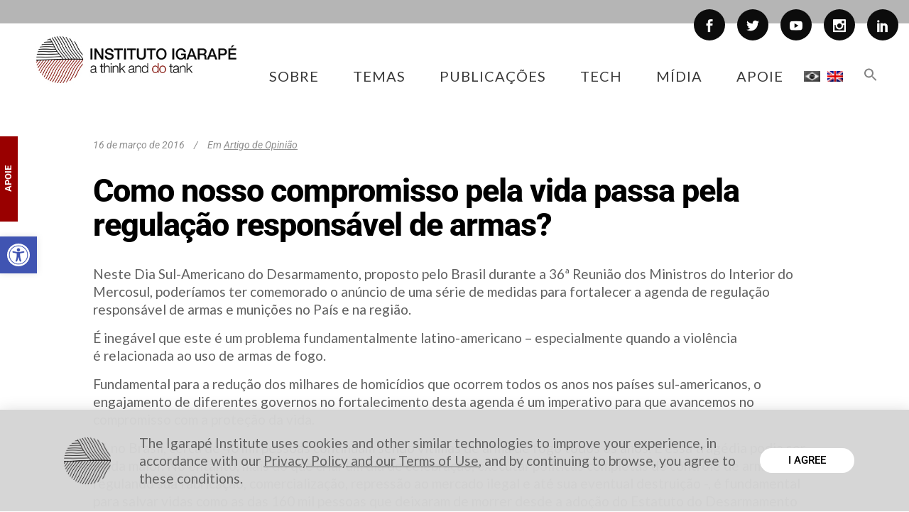

--- FILE ---
content_type: text/html; charset=utf-8
request_url: https://www.google.com/recaptcha/api2/anchor?ar=1&k=6LfQH4UUAAAAAB835-1tcC2jL3IhwXtCjybVZ3WE&co=aHR0cHM6Ly9pZ2FyYXBlLm9yZy5icjo0NDM.&hl=pt-BR&v=PoyoqOPhxBO7pBk68S4YbpHZ&size=invisible&anchor-ms=20000&execute-ms=30000&cb=awgk5fv5el1a
body_size: 48520
content:
<!DOCTYPE HTML><html dir="ltr" lang="pt-BR"><head><meta http-equiv="Content-Type" content="text/html; charset=UTF-8">
<meta http-equiv="X-UA-Compatible" content="IE=edge">
<title>reCAPTCHA</title>
<style type="text/css">
/* cyrillic-ext */
@font-face {
  font-family: 'Roboto';
  font-style: normal;
  font-weight: 400;
  font-stretch: 100%;
  src: url(//fonts.gstatic.com/s/roboto/v48/KFO7CnqEu92Fr1ME7kSn66aGLdTylUAMa3GUBHMdazTgWw.woff2) format('woff2');
  unicode-range: U+0460-052F, U+1C80-1C8A, U+20B4, U+2DE0-2DFF, U+A640-A69F, U+FE2E-FE2F;
}
/* cyrillic */
@font-face {
  font-family: 'Roboto';
  font-style: normal;
  font-weight: 400;
  font-stretch: 100%;
  src: url(//fonts.gstatic.com/s/roboto/v48/KFO7CnqEu92Fr1ME7kSn66aGLdTylUAMa3iUBHMdazTgWw.woff2) format('woff2');
  unicode-range: U+0301, U+0400-045F, U+0490-0491, U+04B0-04B1, U+2116;
}
/* greek-ext */
@font-face {
  font-family: 'Roboto';
  font-style: normal;
  font-weight: 400;
  font-stretch: 100%;
  src: url(//fonts.gstatic.com/s/roboto/v48/KFO7CnqEu92Fr1ME7kSn66aGLdTylUAMa3CUBHMdazTgWw.woff2) format('woff2');
  unicode-range: U+1F00-1FFF;
}
/* greek */
@font-face {
  font-family: 'Roboto';
  font-style: normal;
  font-weight: 400;
  font-stretch: 100%;
  src: url(//fonts.gstatic.com/s/roboto/v48/KFO7CnqEu92Fr1ME7kSn66aGLdTylUAMa3-UBHMdazTgWw.woff2) format('woff2');
  unicode-range: U+0370-0377, U+037A-037F, U+0384-038A, U+038C, U+038E-03A1, U+03A3-03FF;
}
/* math */
@font-face {
  font-family: 'Roboto';
  font-style: normal;
  font-weight: 400;
  font-stretch: 100%;
  src: url(//fonts.gstatic.com/s/roboto/v48/KFO7CnqEu92Fr1ME7kSn66aGLdTylUAMawCUBHMdazTgWw.woff2) format('woff2');
  unicode-range: U+0302-0303, U+0305, U+0307-0308, U+0310, U+0312, U+0315, U+031A, U+0326-0327, U+032C, U+032F-0330, U+0332-0333, U+0338, U+033A, U+0346, U+034D, U+0391-03A1, U+03A3-03A9, U+03B1-03C9, U+03D1, U+03D5-03D6, U+03F0-03F1, U+03F4-03F5, U+2016-2017, U+2034-2038, U+203C, U+2040, U+2043, U+2047, U+2050, U+2057, U+205F, U+2070-2071, U+2074-208E, U+2090-209C, U+20D0-20DC, U+20E1, U+20E5-20EF, U+2100-2112, U+2114-2115, U+2117-2121, U+2123-214F, U+2190, U+2192, U+2194-21AE, U+21B0-21E5, U+21F1-21F2, U+21F4-2211, U+2213-2214, U+2216-22FF, U+2308-230B, U+2310, U+2319, U+231C-2321, U+2336-237A, U+237C, U+2395, U+239B-23B7, U+23D0, U+23DC-23E1, U+2474-2475, U+25AF, U+25B3, U+25B7, U+25BD, U+25C1, U+25CA, U+25CC, U+25FB, U+266D-266F, U+27C0-27FF, U+2900-2AFF, U+2B0E-2B11, U+2B30-2B4C, U+2BFE, U+3030, U+FF5B, U+FF5D, U+1D400-1D7FF, U+1EE00-1EEFF;
}
/* symbols */
@font-face {
  font-family: 'Roboto';
  font-style: normal;
  font-weight: 400;
  font-stretch: 100%;
  src: url(//fonts.gstatic.com/s/roboto/v48/KFO7CnqEu92Fr1ME7kSn66aGLdTylUAMaxKUBHMdazTgWw.woff2) format('woff2');
  unicode-range: U+0001-000C, U+000E-001F, U+007F-009F, U+20DD-20E0, U+20E2-20E4, U+2150-218F, U+2190, U+2192, U+2194-2199, U+21AF, U+21E6-21F0, U+21F3, U+2218-2219, U+2299, U+22C4-22C6, U+2300-243F, U+2440-244A, U+2460-24FF, U+25A0-27BF, U+2800-28FF, U+2921-2922, U+2981, U+29BF, U+29EB, U+2B00-2BFF, U+4DC0-4DFF, U+FFF9-FFFB, U+10140-1018E, U+10190-1019C, U+101A0, U+101D0-101FD, U+102E0-102FB, U+10E60-10E7E, U+1D2C0-1D2D3, U+1D2E0-1D37F, U+1F000-1F0FF, U+1F100-1F1AD, U+1F1E6-1F1FF, U+1F30D-1F30F, U+1F315, U+1F31C, U+1F31E, U+1F320-1F32C, U+1F336, U+1F378, U+1F37D, U+1F382, U+1F393-1F39F, U+1F3A7-1F3A8, U+1F3AC-1F3AF, U+1F3C2, U+1F3C4-1F3C6, U+1F3CA-1F3CE, U+1F3D4-1F3E0, U+1F3ED, U+1F3F1-1F3F3, U+1F3F5-1F3F7, U+1F408, U+1F415, U+1F41F, U+1F426, U+1F43F, U+1F441-1F442, U+1F444, U+1F446-1F449, U+1F44C-1F44E, U+1F453, U+1F46A, U+1F47D, U+1F4A3, U+1F4B0, U+1F4B3, U+1F4B9, U+1F4BB, U+1F4BF, U+1F4C8-1F4CB, U+1F4D6, U+1F4DA, U+1F4DF, U+1F4E3-1F4E6, U+1F4EA-1F4ED, U+1F4F7, U+1F4F9-1F4FB, U+1F4FD-1F4FE, U+1F503, U+1F507-1F50B, U+1F50D, U+1F512-1F513, U+1F53E-1F54A, U+1F54F-1F5FA, U+1F610, U+1F650-1F67F, U+1F687, U+1F68D, U+1F691, U+1F694, U+1F698, U+1F6AD, U+1F6B2, U+1F6B9-1F6BA, U+1F6BC, U+1F6C6-1F6CF, U+1F6D3-1F6D7, U+1F6E0-1F6EA, U+1F6F0-1F6F3, U+1F6F7-1F6FC, U+1F700-1F7FF, U+1F800-1F80B, U+1F810-1F847, U+1F850-1F859, U+1F860-1F887, U+1F890-1F8AD, U+1F8B0-1F8BB, U+1F8C0-1F8C1, U+1F900-1F90B, U+1F93B, U+1F946, U+1F984, U+1F996, U+1F9E9, U+1FA00-1FA6F, U+1FA70-1FA7C, U+1FA80-1FA89, U+1FA8F-1FAC6, U+1FACE-1FADC, U+1FADF-1FAE9, U+1FAF0-1FAF8, U+1FB00-1FBFF;
}
/* vietnamese */
@font-face {
  font-family: 'Roboto';
  font-style: normal;
  font-weight: 400;
  font-stretch: 100%;
  src: url(//fonts.gstatic.com/s/roboto/v48/KFO7CnqEu92Fr1ME7kSn66aGLdTylUAMa3OUBHMdazTgWw.woff2) format('woff2');
  unicode-range: U+0102-0103, U+0110-0111, U+0128-0129, U+0168-0169, U+01A0-01A1, U+01AF-01B0, U+0300-0301, U+0303-0304, U+0308-0309, U+0323, U+0329, U+1EA0-1EF9, U+20AB;
}
/* latin-ext */
@font-face {
  font-family: 'Roboto';
  font-style: normal;
  font-weight: 400;
  font-stretch: 100%;
  src: url(//fonts.gstatic.com/s/roboto/v48/KFO7CnqEu92Fr1ME7kSn66aGLdTylUAMa3KUBHMdazTgWw.woff2) format('woff2');
  unicode-range: U+0100-02BA, U+02BD-02C5, U+02C7-02CC, U+02CE-02D7, U+02DD-02FF, U+0304, U+0308, U+0329, U+1D00-1DBF, U+1E00-1E9F, U+1EF2-1EFF, U+2020, U+20A0-20AB, U+20AD-20C0, U+2113, U+2C60-2C7F, U+A720-A7FF;
}
/* latin */
@font-face {
  font-family: 'Roboto';
  font-style: normal;
  font-weight: 400;
  font-stretch: 100%;
  src: url(//fonts.gstatic.com/s/roboto/v48/KFO7CnqEu92Fr1ME7kSn66aGLdTylUAMa3yUBHMdazQ.woff2) format('woff2');
  unicode-range: U+0000-00FF, U+0131, U+0152-0153, U+02BB-02BC, U+02C6, U+02DA, U+02DC, U+0304, U+0308, U+0329, U+2000-206F, U+20AC, U+2122, U+2191, U+2193, U+2212, U+2215, U+FEFF, U+FFFD;
}
/* cyrillic-ext */
@font-face {
  font-family: 'Roboto';
  font-style: normal;
  font-weight: 500;
  font-stretch: 100%;
  src: url(//fonts.gstatic.com/s/roboto/v48/KFO7CnqEu92Fr1ME7kSn66aGLdTylUAMa3GUBHMdazTgWw.woff2) format('woff2');
  unicode-range: U+0460-052F, U+1C80-1C8A, U+20B4, U+2DE0-2DFF, U+A640-A69F, U+FE2E-FE2F;
}
/* cyrillic */
@font-face {
  font-family: 'Roboto';
  font-style: normal;
  font-weight: 500;
  font-stretch: 100%;
  src: url(//fonts.gstatic.com/s/roboto/v48/KFO7CnqEu92Fr1ME7kSn66aGLdTylUAMa3iUBHMdazTgWw.woff2) format('woff2');
  unicode-range: U+0301, U+0400-045F, U+0490-0491, U+04B0-04B1, U+2116;
}
/* greek-ext */
@font-face {
  font-family: 'Roboto';
  font-style: normal;
  font-weight: 500;
  font-stretch: 100%;
  src: url(//fonts.gstatic.com/s/roboto/v48/KFO7CnqEu92Fr1ME7kSn66aGLdTylUAMa3CUBHMdazTgWw.woff2) format('woff2');
  unicode-range: U+1F00-1FFF;
}
/* greek */
@font-face {
  font-family: 'Roboto';
  font-style: normal;
  font-weight: 500;
  font-stretch: 100%;
  src: url(//fonts.gstatic.com/s/roboto/v48/KFO7CnqEu92Fr1ME7kSn66aGLdTylUAMa3-UBHMdazTgWw.woff2) format('woff2');
  unicode-range: U+0370-0377, U+037A-037F, U+0384-038A, U+038C, U+038E-03A1, U+03A3-03FF;
}
/* math */
@font-face {
  font-family: 'Roboto';
  font-style: normal;
  font-weight: 500;
  font-stretch: 100%;
  src: url(//fonts.gstatic.com/s/roboto/v48/KFO7CnqEu92Fr1ME7kSn66aGLdTylUAMawCUBHMdazTgWw.woff2) format('woff2');
  unicode-range: U+0302-0303, U+0305, U+0307-0308, U+0310, U+0312, U+0315, U+031A, U+0326-0327, U+032C, U+032F-0330, U+0332-0333, U+0338, U+033A, U+0346, U+034D, U+0391-03A1, U+03A3-03A9, U+03B1-03C9, U+03D1, U+03D5-03D6, U+03F0-03F1, U+03F4-03F5, U+2016-2017, U+2034-2038, U+203C, U+2040, U+2043, U+2047, U+2050, U+2057, U+205F, U+2070-2071, U+2074-208E, U+2090-209C, U+20D0-20DC, U+20E1, U+20E5-20EF, U+2100-2112, U+2114-2115, U+2117-2121, U+2123-214F, U+2190, U+2192, U+2194-21AE, U+21B0-21E5, U+21F1-21F2, U+21F4-2211, U+2213-2214, U+2216-22FF, U+2308-230B, U+2310, U+2319, U+231C-2321, U+2336-237A, U+237C, U+2395, U+239B-23B7, U+23D0, U+23DC-23E1, U+2474-2475, U+25AF, U+25B3, U+25B7, U+25BD, U+25C1, U+25CA, U+25CC, U+25FB, U+266D-266F, U+27C0-27FF, U+2900-2AFF, U+2B0E-2B11, U+2B30-2B4C, U+2BFE, U+3030, U+FF5B, U+FF5D, U+1D400-1D7FF, U+1EE00-1EEFF;
}
/* symbols */
@font-face {
  font-family: 'Roboto';
  font-style: normal;
  font-weight: 500;
  font-stretch: 100%;
  src: url(//fonts.gstatic.com/s/roboto/v48/KFO7CnqEu92Fr1ME7kSn66aGLdTylUAMaxKUBHMdazTgWw.woff2) format('woff2');
  unicode-range: U+0001-000C, U+000E-001F, U+007F-009F, U+20DD-20E0, U+20E2-20E4, U+2150-218F, U+2190, U+2192, U+2194-2199, U+21AF, U+21E6-21F0, U+21F3, U+2218-2219, U+2299, U+22C4-22C6, U+2300-243F, U+2440-244A, U+2460-24FF, U+25A0-27BF, U+2800-28FF, U+2921-2922, U+2981, U+29BF, U+29EB, U+2B00-2BFF, U+4DC0-4DFF, U+FFF9-FFFB, U+10140-1018E, U+10190-1019C, U+101A0, U+101D0-101FD, U+102E0-102FB, U+10E60-10E7E, U+1D2C0-1D2D3, U+1D2E0-1D37F, U+1F000-1F0FF, U+1F100-1F1AD, U+1F1E6-1F1FF, U+1F30D-1F30F, U+1F315, U+1F31C, U+1F31E, U+1F320-1F32C, U+1F336, U+1F378, U+1F37D, U+1F382, U+1F393-1F39F, U+1F3A7-1F3A8, U+1F3AC-1F3AF, U+1F3C2, U+1F3C4-1F3C6, U+1F3CA-1F3CE, U+1F3D4-1F3E0, U+1F3ED, U+1F3F1-1F3F3, U+1F3F5-1F3F7, U+1F408, U+1F415, U+1F41F, U+1F426, U+1F43F, U+1F441-1F442, U+1F444, U+1F446-1F449, U+1F44C-1F44E, U+1F453, U+1F46A, U+1F47D, U+1F4A3, U+1F4B0, U+1F4B3, U+1F4B9, U+1F4BB, U+1F4BF, U+1F4C8-1F4CB, U+1F4D6, U+1F4DA, U+1F4DF, U+1F4E3-1F4E6, U+1F4EA-1F4ED, U+1F4F7, U+1F4F9-1F4FB, U+1F4FD-1F4FE, U+1F503, U+1F507-1F50B, U+1F50D, U+1F512-1F513, U+1F53E-1F54A, U+1F54F-1F5FA, U+1F610, U+1F650-1F67F, U+1F687, U+1F68D, U+1F691, U+1F694, U+1F698, U+1F6AD, U+1F6B2, U+1F6B9-1F6BA, U+1F6BC, U+1F6C6-1F6CF, U+1F6D3-1F6D7, U+1F6E0-1F6EA, U+1F6F0-1F6F3, U+1F6F7-1F6FC, U+1F700-1F7FF, U+1F800-1F80B, U+1F810-1F847, U+1F850-1F859, U+1F860-1F887, U+1F890-1F8AD, U+1F8B0-1F8BB, U+1F8C0-1F8C1, U+1F900-1F90B, U+1F93B, U+1F946, U+1F984, U+1F996, U+1F9E9, U+1FA00-1FA6F, U+1FA70-1FA7C, U+1FA80-1FA89, U+1FA8F-1FAC6, U+1FACE-1FADC, U+1FADF-1FAE9, U+1FAF0-1FAF8, U+1FB00-1FBFF;
}
/* vietnamese */
@font-face {
  font-family: 'Roboto';
  font-style: normal;
  font-weight: 500;
  font-stretch: 100%;
  src: url(//fonts.gstatic.com/s/roboto/v48/KFO7CnqEu92Fr1ME7kSn66aGLdTylUAMa3OUBHMdazTgWw.woff2) format('woff2');
  unicode-range: U+0102-0103, U+0110-0111, U+0128-0129, U+0168-0169, U+01A0-01A1, U+01AF-01B0, U+0300-0301, U+0303-0304, U+0308-0309, U+0323, U+0329, U+1EA0-1EF9, U+20AB;
}
/* latin-ext */
@font-face {
  font-family: 'Roboto';
  font-style: normal;
  font-weight: 500;
  font-stretch: 100%;
  src: url(//fonts.gstatic.com/s/roboto/v48/KFO7CnqEu92Fr1ME7kSn66aGLdTylUAMa3KUBHMdazTgWw.woff2) format('woff2');
  unicode-range: U+0100-02BA, U+02BD-02C5, U+02C7-02CC, U+02CE-02D7, U+02DD-02FF, U+0304, U+0308, U+0329, U+1D00-1DBF, U+1E00-1E9F, U+1EF2-1EFF, U+2020, U+20A0-20AB, U+20AD-20C0, U+2113, U+2C60-2C7F, U+A720-A7FF;
}
/* latin */
@font-face {
  font-family: 'Roboto';
  font-style: normal;
  font-weight: 500;
  font-stretch: 100%;
  src: url(//fonts.gstatic.com/s/roboto/v48/KFO7CnqEu92Fr1ME7kSn66aGLdTylUAMa3yUBHMdazQ.woff2) format('woff2');
  unicode-range: U+0000-00FF, U+0131, U+0152-0153, U+02BB-02BC, U+02C6, U+02DA, U+02DC, U+0304, U+0308, U+0329, U+2000-206F, U+20AC, U+2122, U+2191, U+2193, U+2212, U+2215, U+FEFF, U+FFFD;
}
/* cyrillic-ext */
@font-face {
  font-family: 'Roboto';
  font-style: normal;
  font-weight: 900;
  font-stretch: 100%;
  src: url(//fonts.gstatic.com/s/roboto/v48/KFO7CnqEu92Fr1ME7kSn66aGLdTylUAMa3GUBHMdazTgWw.woff2) format('woff2');
  unicode-range: U+0460-052F, U+1C80-1C8A, U+20B4, U+2DE0-2DFF, U+A640-A69F, U+FE2E-FE2F;
}
/* cyrillic */
@font-face {
  font-family: 'Roboto';
  font-style: normal;
  font-weight: 900;
  font-stretch: 100%;
  src: url(//fonts.gstatic.com/s/roboto/v48/KFO7CnqEu92Fr1ME7kSn66aGLdTylUAMa3iUBHMdazTgWw.woff2) format('woff2');
  unicode-range: U+0301, U+0400-045F, U+0490-0491, U+04B0-04B1, U+2116;
}
/* greek-ext */
@font-face {
  font-family: 'Roboto';
  font-style: normal;
  font-weight: 900;
  font-stretch: 100%;
  src: url(//fonts.gstatic.com/s/roboto/v48/KFO7CnqEu92Fr1ME7kSn66aGLdTylUAMa3CUBHMdazTgWw.woff2) format('woff2');
  unicode-range: U+1F00-1FFF;
}
/* greek */
@font-face {
  font-family: 'Roboto';
  font-style: normal;
  font-weight: 900;
  font-stretch: 100%;
  src: url(//fonts.gstatic.com/s/roboto/v48/KFO7CnqEu92Fr1ME7kSn66aGLdTylUAMa3-UBHMdazTgWw.woff2) format('woff2');
  unicode-range: U+0370-0377, U+037A-037F, U+0384-038A, U+038C, U+038E-03A1, U+03A3-03FF;
}
/* math */
@font-face {
  font-family: 'Roboto';
  font-style: normal;
  font-weight: 900;
  font-stretch: 100%;
  src: url(//fonts.gstatic.com/s/roboto/v48/KFO7CnqEu92Fr1ME7kSn66aGLdTylUAMawCUBHMdazTgWw.woff2) format('woff2');
  unicode-range: U+0302-0303, U+0305, U+0307-0308, U+0310, U+0312, U+0315, U+031A, U+0326-0327, U+032C, U+032F-0330, U+0332-0333, U+0338, U+033A, U+0346, U+034D, U+0391-03A1, U+03A3-03A9, U+03B1-03C9, U+03D1, U+03D5-03D6, U+03F0-03F1, U+03F4-03F5, U+2016-2017, U+2034-2038, U+203C, U+2040, U+2043, U+2047, U+2050, U+2057, U+205F, U+2070-2071, U+2074-208E, U+2090-209C, U+20D0-20DC, U+20E1, U+20E5-20EF, U+2100-2112, U+2114-2115, U+2117-2121, U+2123-214F, U+2190, U+2192, U+2194-21AE, U+21B0-21E5, U+21F1-21F2, U+21F4-2211, U+2213-2214, U+2216-22FF, U+2308-230B, U+2310, U+2319, U+231C-2321, U+2336-237A, U+237C, U+2395, U+239B-23B7, U+23D0, U+23DC-23E1, U+2474-2475, U+25AF, U+25B3, U+25B7, U+25BD, U+25C1, U+25CA, U+25CC, U+25FB, U+266D-266F, U+27C0-27FF, U+2900-2AFF, U+2B0E-2B11, U+2B30-2B4C, U+2BFE, U+3030, U+FF5B, U+FF5D, U+1D400-1D7FF, U+1EE00-1EEFF;
}
/* symbols */
@font-face {
  font-family: 'Roboto';
  font-style: normal;
  font-weight: 900;
  font-stretch: 100%;
  src: url(//fonts.gstatic.com/s/roboto/v48/KFO7CnqEu92Fr1ME7kSn66aGLdTylUAMaxKUBHMdazTgWw.woff2) format('woff2');
  unicode-range: U+0001-000C, U+000E-001F, U+007F-009F, U+20DD-20E0, U+20E2-20E4, U+2150-218F, U+2190, U+2192, U+2194-2199, U+21AF, U+21E6-21F0, U+21F3, U+2218-2219, U+2299, U+22C4-22C6, U+2300-243F, U+2440-244A, U+2460-24FF, U+25A0-27BF, U+2800-28FF, U+2921-2922, U+2981, U+29BF, U+29EB, U+2B00-2BFF, U+4DC0-4DFF, U+FFF9-FFFB, U+10140-1018E, U+10190-1019C, U+101A0, U+101D0-101FD, U+102E0-102FB, U+10E60-10E7E, U+1D2C0-1D2D3, U+1D2E0-1D37F, U+1F000-1F0FF, U+1F100-1F1AD, U+1F1E6-1F1FF, U+1F30D-1F30F, U+1F315, U+1F31C, U+1F31E, U+1F320-1F32C, U+1F336, U+1F378, U+1F37D, U+1F382, U+1F393-1F39F, U+1F3A7-1F3A8, U+1F3AC-1F3AF, U+1F3C2, U+1F3C4-1F3C6, U+1F3CA-1F3CE, U+1F3D4-1F3E0, U+1F3ED, U+1F3F1-1F3F3, U+1F3F5-1F3F7, U+1F408, U+1F415, U+1F41F, U+1F426, U+1F43F, U+1F441-1F442, U+1F444, U+1F446-1F449, U+1F44C-1F44E, U+1F453, U+1F46A, U+1F47D, U+1F4A3, U+1F4B0, U+1F4B3, U+1F4B9, U+1F4BB, U+1F4BF, U+1F4C8-1F4CB, U+1F4D6, U+1F4DA, U+1F4DF, U+1F4E3-1F4E6, U+1F4EA-1F4ED, U+1F4F7, U+1F4F9-1F4FB, U+1F4FD-1F4FE, U+1F503, U+1F507-1F50B, U+1F50D, U+1F512-1F513, U+1F53E-1F54A, U+1F54F-1F5FA, U+1F610, U+1F650-1F67F, U+1F687, U+1F68D, U+1F691, U+1F694, U+1F698, U+1F6AD, U+1F6B2, U+1F6B9-1F6BA, U+1F6BC, U+1F6C6-1F6CF, U+1F6D3-1F6D7, U+1F6E0-1F6EA, U+1F6F0-1F6F3, U+1F6F7-1F6FC, U+1F700-1F7FF, U+1F800-1F80B, U+1F810-1F847, U+1F850-1F859, U+1F860-1F887, U+1F890-1F8AD, U+1F8B0-1F8BB, U+1F8C0-1F8C1, U+1F900-1F90B, U+1F93B, U+1F946, U+1F984, U+1F996, U+1F9E9, U+1FA00-1FA6F, U+1FA70-1FA7C, U+1FA80-1FA89, U+1FA8F-1FAC6, U+1FACE-1FADC, U+1FADF-1FAE9, U+1FAF0-1FAF8, U+1FB00-1FBFF;
}
/* vietnamese */
@font-face {
  font-family: 'Roboto';
  font-style: normal;
  font-weight: 900;
  font-stretch: 100%;
  src: url(//fonts.gstatic.com/s/roboto/v48/KFO7CnqEu92Fr1ME7kSn66aGLdTylUAMa3OUBHMdazTgWw.woff2) format('woff2');
  unicode-range: U+0102-0103, U+0110-0111, U+0128-0129, U+0168-0169, U+01A0-01A1, U+01AF-01B0, U+0300-0301, U+0303-0304, U+0308-0309, U+0323, U+0329, U+1EA0-1EF9, U+20AB;
}
/* latin-ext */
@font-face {
  font-family: 'Roboto';
  font-style: normal;
  font-weight: 900;
  font-stretch: 100%;
  src: url(//fonts.gstatic.com/s/roboto/v48/KFO7CnqEu92Fr1ME7kSn66aGLdTylUAMa3KUBHMdazTgWw.woff2) format('woff2');
  unicode-range: U+0100-02BA, U+02BD-02C5, U+02C7-02CC, U+02CE-02D7, U+02DD-02FF, U+0304, U+0308, U+0329, U+1D00-1DBF, U+1E00-1E9F, U+1EF2-1EFF, U+2020, U+20A0-20AB, U+20AD-20C0, U+2113, U+2C60-2C7F, U+A720-A7FF;
}
/* latin */
@font-face {
  font-family: 'Roboto';
  font-style: normal;
  font-weight: 900;
  font-stretch: 100%;
  src: url(//fonts.gstatic.com/s/roboto/v48/KFO7CnqEu92Fr1ME7kSn66aGLdTylUAMa3yUBHMdazQ.woff2) format('woff2');
  unicode-range: U+0000-00FF, U+0131, U+0152-0153, U+02BB-02BC, U+02C6, U+02DA, U+02DC, U+0304, U+0308, U+0329, U+2000-206F, U+20AC, U+2122, U+2191, U+2193, U+2212, U+2215, U+FEFF, U+FFFD;
}

</style>
<link rel="stylesheet" type="text/css" href="https://www.gstatic.com/recaptcha/releases/PoyoqOPhxBO7pBk68S4YbpHZ/styles__ltr.css">
<script nonce="enJuaaXaUAfLwyiaFN4mww" type="text/javascript">window['__recaptcha_api'] = 'https://www.google.com/recaptcha/api2/';</script>
<script type="text/javascript" src="https://www.gstatic.com/recaptcha/releases/PoyoqOPhxBO7pBk68S4YbpHZ/recaptcha__pt_br.js" nonce="enJuaaXaUAfLwyiaFN4mww">
      
    </script></head>
<body><div id="rc-anchor-alert" class="rc-anchor-alert"></div>
<input type="hidden" id="recaptcha-token" value="[base64]">
<script type="text/javascript" nonce="enJuaaXaUAfLwyiaFN4mww">
      recaptcha.anchor.Main.init("[\x22ainput\x22,[\x22bgdata\x22,\x22\x22,\[base64]/[base64]/[base64]/[base64]/[base64]/UltsKytdPUU6KEU8MjA0OD9SW2wrK109RT4+NnwxOTI6KChFJjY0NTEyKT09NTUyOTYmJk0rMTxjLmxlbmd0aCYmKGMuY2hhckNvZGVBdChNKzEpJjY0NTEyKT09NTYzMjA/[base64]/[base64]/[base64]/[base64]/[base64]/[base64]/[base64]\x22,\[base64]\\u003d\x22,\x22exHDql1Iwo3Ch8OEeUMXwonCnAXDiykocsKVU2FlfDUSJcK0dW5kIMOVCMONREzDp8Opd3HDqMKhwopdQ2HCo8KswpDDtVHDp1LDumhew5/CssK0IsO/Y8K8cUjDusOPbsOCwqPCghrChDFawrLCjcKSw5vClWXDhxnDlsOnP8KCFXFsKcKfw4HDn8KAwpU9w4bDv8OyQMO9w65gwogyby/DtMKRw4gxdRdzwpJkNwbCuxrCjhnClC1uw6Qdc8K/wr3DsjNywr9kOm7DsSrCv8KxA0Fww5QTRMKlwrkqVMK7w54MF3TChVTDrDtXwqnDuMKFw4M8w5dDExvDvMOsw7XDrQM8wrDCji/[base64]/Ctyg7bMKZw7tkJcKNKcOVwq89wqMtwoo8w5nDp3DCtcOjaMK/OMOoFh/DpMK1wrRuAnLDk0pOw5NEw4DDvG8Rw6A5X0VIV13ChxM/G8KDG8Kuw7Z6RcOPw6HCkMO8woQ3MwfCnMKMw5rDscKnR8KoIA5+PlIwwrQJw7YFw7tywr7CsAHCrMKdw4kywrZBA8ONOzrCmilcwo/CuMOiwp3CrS7Cg1URcMKpcMK5NMO9Z8KVEVHCjjYpJzsVa3jDnjBIwpLCnsOmecKnw7ordMOYJsKXDcKDXnBWXzRhHTHDoE03wqB5w57DukV6VMKHw4nDtcO+G8Kow5xoL1EHCcOLwo/ClCfDqi7ChMOKTVNBwoA5woZnf8KYaj7CtcOAw67CkSbCqVp0w4HDgFnDhSnCnwVBwrzDi8O4wqk3w7cVacK0NnrCu8K8DsOxwp3DlQcAwo/Dq8KfETk4WsOxNFo5UMONRmvDh8Kdw6PDiHtACxQew4rCo8OXw5RgwpfDukrCoSdhw6zCrjl0wqgGcgE1YH7Cp8Kvw5/CnMKww6I/Oi/CtytqwodxAMKAR8KlwpzCmAoVfDLChX7Duk0Xw7k9w6zDtjt2enVBO8K3w65cw4BfwrwIw7TDmmbDuiDCrsKvwozDiTogbsK+wr/[base64]/[base64]/RMOQw44PAsOuKcKnXVzDpBFGf8O6wpbDlzMgw73Di8OiJ8KdeMK6M0kMw79Cw6tvw5cpIDEtWk/CuhrCpMOkCiscw5HCssKxwrXClA10w5U3wofDtwnDkjxSwrrCo8ObVMO4O8Ktw7lTCMKtwrYIwrzCq8KIbxoAXsO3IsK8w6vDqVk8w7MRw6zCtEnDoFJoEMKLw5Mgwo0OOUDCvsOKXkfDplQPesKPPCLDv1rCmyLDhC1mPMKdJMKNw4zDuMOqw4/DgsOzdsKZw7fDj3DDs1/ClBgkwrp3wpBOwpR2K8Kzw47DicOJX8K3wr3DmDHDjsKyaMOGwp7CvsOrw4HChcKawrtPwpAswoNiRC/CvCHDm3QpXsKKS8KkcsKgw6PDgiliw69fYxTCjCkKw4cYKznDh8KCwqXDkcKRwpHCjCsewrrCtMOxHcOfw6JZw6o/F8Kiw5d0PMKEwozDuwfCiMKUw5bChBw6JMKKwp1AImvDjcKdFh7Dg8OdBVNucSHDu1DCsk9aw7kFbMKiC8OBw7rCkcK/AEnDosOYwoPDncKkw5pxw6JDMMKlw4nCgsKnwp/[base64]/DjcOGwp8wwrzCvkvDl0fDnMKhQsKUYTUCLMO1wqhAwp/DrxvDrsOtU8O9VzvDncKKRsKWw6xiQjoQJFRIbcOpR1DCm8OlSMKqw4LDmsOkM8Oaw5BZwqTCq8Kvw7AQw6AALMOzBwx1w4NTasORw4R1wrQPwobDicKqwofCsiXCvsKaZ8KzHldXWWxyWsOPacO/[base64]/DiAogABE/PsK0wrxmesKywrsWwoxrw6TCoFB2wplaWxzDicOnRsOeGQvDjhFQW37DtHXCjcOHf8OPLRY7S13Dl8OOwqHDjBnCuRYwwojCvQzDlsK1w4PDssOENMOyw53CrMKOEAkoHcKXw4DDn2F1w6nDrG/DhsKTCWbDj31OWWERw5nCk3bCjcO9wrDDmmI1wqE7w5Z7woNlcl3DoALDhMKOw6PDkcKuZsKGG2JmYzjDncKLLjXDu0krwqnCtTRuwo4zP3RlRSd4wr3CuMKWDzg9wpvCrlFcw7Yrw4PCicKZWTHDkcKWwr/Cg3PDnTdww6XCucKtAsKiwq3Cs8Ofw4N5wq1RKMKYGMKBOsOSwo7CnsKswqDDtkjCvG/Dl8O1TMKJwq7CjcKYTMOMwq0hZhLCqBXClEF5wp/CgD1EwrXDgcOPEsOyd8KTNiXDrU/CkMO8SMO0wrxqw7LCi8KIwojDjTtmHcOkInfCrVfDiHLCqmnDrnEAwqU/NcKsw57DpcKiwrtuRGPCt09oBlrDl8OCOcKeXhsQw5Isc8OGcMOrwrrCusOxLivDo8Kmwq/DmzRiw6/CocO+T8OJXMOdQw3DrsOpMMOGdTBaw4UbwrTCisOIMMOAPMOLw5/CgTnCoXNbw5DDpDTDjQJfwpLCpy4Pw45VQzw4w7kZw75hAUTChE3CncKtw4vCplrDqcO5ccO6XUc0GMOWYsO0wpLCtiHCp8OiZcKuNxrDgMKww4fDkMKfND/CtMOjdsKdwrV5wpLDlMOuw4bCuMOkE2nCmx3CqcO1w7pAwobDrcOyGA0bFVZJwrnCgXpBMDbCjVpowo3DrMKww68AVcOSw5wFwp9cwoFFfS7CkcKKwpVMcsKtwq8vRsKAwpZ9wovCrWZuZsKPwq/Cp8KOw7xmwq/CvBDDnH9dERwmBWjDrcKkw41IAmQew6jDvsKdw7TCrknCrMOQfTwTwpjDn38vPMKuwpHDg8OYecOWDcOEwqHDk38CBU3DrkXDncO5wrjCj2jDiMOoJyfCvMKsw4g4d0jCl0/Djy/DoWzCgxwrw6PDuWBCYxswFcK6WABCXxzClsORSXw+HcOjPMOhw7gaw4YVRsKgZ3EvwpnCsMKvKjXDhcK/[base64]/CqydXScKTNDsfdkXCrsOXFgHDjMOVwqjDhBJnL2PCvMKcwpFud8KhwrAGwpUsCcKoRzQ/dMOpwq5rZ1w+wqouT8KpwqwmwqNnCMOaRD/[base64]/[base64]/DqsO8w5DCmmIYw5E+A3Vde1M3LMKWcMKnLsKmVsOOTiEOwqQtwpTCpMKfPcOGfcOOwoZ1HsOGwpgaw4TCmsOdwo9Uw7wYwqbDqDMEb3HDp8OVRcK2wpfCrsK/E8OlXcOhFhvDnMK9w5vDlUhhwo3Dp8KrJsOEw48oFcO3w5/[base64]/DucOwwpvClMOlJVEjIFFVJMOAwp5tw5AJw7vDusOFw7DCk2NOw6Fqwp7DssOkw4XDkMKRPgsawogVDgE/[base64]/CmzjDmcOLYcKQwozDlFYXKHTDi2gfJsO8T8OISXtwHCPDkkMTblfCjSATw4N+wpTCssOZacOzwrzCgsOhwprDrCcpdsKNVWjCtF4Ew5bCnsKdLlEdasKlwrc6w7IKDyzDpsKdQcK+b27Col/[base64]/CrU53w5DCqWjDpMK/JsKqdMOCw4w5V8KAWcKBw7smEcOmw67CpsO5ZwAgwqtbD8Oyw5R0w755wrLCjg3Cn2zDucKWwrHCn8KQwp/[base64]/Du2IHwo3DvUoJw73DjyBlIl/ClHzDicK9wqQnw4HCq8OHw6rDjcKMw7FbQS1GBsKeZlhtw63DhsOob8OIIcO3HcK0w7LCgCEiIsOoSsO3wrQ6w4/DnSrDsjrDusK7w7XCpW5dPcKgEV5SeQLCj8ODwrIIw5fCtMKAIEjCrTgcJMO1w6tQw6IowrNkwpDDj8KTb1PDvMKtwrrCr1bCh8KnQcOzwr1vw6XCulTCt8KWGsKYS1FaOsKnw5TDukZgUMK+asOFwr5hTMO0IR40McOqfcO+w4/DmjF7Pl4Cw5XDpsKnY3LDssKMw5XDmDHCkV3DiS7CmD0UwofCmcKzw5nDgnQMBkMMwppQPMOVwrMpwrDDuG7DuAzDoFsafwzCg8KEw4fDkcOubC7DtmDCt2jDqTLCvcOoRMKGKMKjw5VpA8KiwpRnYMKUwq8tScKyw5ZGU19XXETCvsOYOTzCmhzDtU7DuB/DmGhZK8KGRgYRw4/DicKfw4hGwpVTD8OgfQvDpCzCvsO6w7VhZ1/Dk8OmwpwSbsKbwqPDqsKhP8KPwpbDghNswpLClmV9BcKpwqTDncOkYsKlPMKMw5gwaMKNw4RtSMOJwpXDsBbCncKqAF7CscKXX8KkHMOYw7bDmsOobmbDh8Ogwp/CpcOyXcKmwrfDjcOAw4xRwrAgEDM4w4FARHUQRj3DqiPDm8OQM8KrecOWw7k+KMOBLMK0w6oJw7rCksKWwrPDjTfDr8O6eMKcfz1qaAfDo8OoAcOQw7/DucKrwpVqw5LDlRJ+KAjCmTQ+AV8SGlgYw64VOMOXwrFUIizCjzvDlcOuwo99w6Z1NMKjLlXDsSNzd8K6XAIFw7HCk8OsQcKsdUNpw6R0J1HCh8O0YQzChRRnwprCncKsw60Jw7bDhMKicsO3WF7DvzXCkcOKw7TCq1IdwpnDj8OywonDghR8wqpUw7IbdMKWBMKFwp/[base64]/DnsKrwo8jLsOswrbDiipzworCtVrDrTrDlsO5w4Quwqk+VVVtwrRLNcKKwroCZnrCojXCqHE8w61Mwo1DOlXDpVrDjMKXwodoAcOxwp3Cm8OXeQA5w6c6MwUSw4dOPMKTw7Bnw5x3wrwwTMKVK8K3wqViXiFsPHbCoidTLmfDhcKRA8KlHMO/CMKZA2Urw4E6WAXCn2vCj8OZw63Dk8OCwoFYYnDDscO4dWvDrgpgEVlOHsKpI8KTYsKfw5jCqjbDtMOyw7HDnUIVMB50w7XCrMKhd8OJO8KNw5opw5vCicKHfsOmw6JjworCnw0UNzVmw4rDqlEJFsO5w79Twr/Dg8OwYRJ4LsKyG3fCvwDDkMOLCsKgBCDDusOXwrrDpkTCg8KZY0Q9w7FMHgLCm2BCwqElOsK2wrBOMcK/ZQfCn0JGwod5wrfDg0hJw51IBMONCVHCtA3CoFVTJ0oNwrJhwoTCjhF6woNIw5xlWg7CscOSH8OWwrTCkVE3WAB3TxrDrsOKw77DuMKbw69SacOxcmd4wpTDl1F5w4bDtcKALi/Du8KXwqkQP0TCqBhTw5QIwrDCsG8bE8OZYURrw5okKMKKwqhXwoNsBsO7U8OewrN/FVTCuVXCq8KON8OYK8KNK8K5w57ChcKqwoIcwoTDtHglw5jDoCzDpkRjw6ofL8KqHA/CqsO6wpLDj8ORfsKldMKbE2Uew41+wrgvIsOWw5/DoXPDpSp7LMKSPMKXwrDCrMKiwqbCn8O/woHCmsKeccKaYz87MsKbLGrDksO+w7YLYTs3DGnDqsKvw53DgR1zw7RPw4oEeUvCi8Ogwo/CncKJwoEcE8KCwpbCn3PDqcKBRDhWwqvCu2dcJsKuw7BMw7xhdcKNblpoeVp2woVSwoTCpjUuw7DCl8K7FkvDrsKYw7fDhsOSwrjCk8K9wqZswrl7wqTDvTZUw7bDp1oHwqHDtcO/wpw+w5zCiyQLwozCuVnClMKEwqIDw6sWecOwXjQ7wqfCmCPDpCTCrHrDgVTDv8KkA1lfw7Uhw4LCiUfCrcO2w5QXw4hrIsO6wojDk8KEw7TDvzEswqPDiMOjFSY5wrDCqzp8Zk9/w7TCumA1IEPCuSfDgW3CosOEwovDrnPDs1fDjMKFAnluwrrDpsKrwoTChsKOCcKewrQ/bynDhiY3wobDrEoLVMKNbsOhWB/CiMOPDcOVacKnwqdqw63CuVjCjMKNZsK+ZsK6wp8lNcK7w5NTwoTDo8OfTW4AX8Kdw5B/dMKla3/DgcOSw6tgY8OiwprCoBbCslolwqM6w7RKecKmL8OXM0/ChntMWcKKwq/DvcKnw6jDlsK4w5HDrgHCjFzDncKzwq3Co8Ocw6nCm3jChsKACcKRNV/Dn8Oww7DDgcOLw5HDnMODw6hRRcKqwptBSDAEwqIgwqIgWsO5wqnDnUXCjMKZw67CkcOESVRIwo49woLCs8Ktw70SFsK9FQTDrsOkw6HCocOAwonCkB7DkwDCssOBw4zDpMKSw58HwqpLH8ORwoUXwodSQsOfwqUeQcOIw5ZGa8OBwrhhw6Faw4jCkgHDvB/CvG7CvMK7NsKBw7tdwrPDrsOYAsOMGQ0sCMK5eiZ5dcOvK8K9ScOUEcOcwp3CrUXCicKQw7zCoBXDpTlyKTzChAEFw7Vmw4I8wo3CqSDDuBbCusK1O8OqwqZkwqTDscKnw7/DomBYQMKNPMKHw57CiMO9KzFyJH3CoWsUwrTDskMPw6XCnULCtRN/wo0oF2DChMO2wrICw5bDgmplN8KrDsK5HsKTXBBbCcO0dsOvw6JUcg7DpF3Ck8KfZXNcOA9Qwq0dIcOBw7tiw4TClkxJw7fDkj7DosOXw4PDqgPDiDPDjhl6wpzDjBwwYsO6J0XClBrDmsKZw4QRBTB0w6UnIMOTWMKDHSAlFgTCmmfCr8KsPcOIJsO/[base64]/Co8KXwq1nMsKhVsOlwpnDkzbDiVrDt0IjdiEYCC7CgcKoHMO4KzxNEmzDgjdjICcCw4UTYVTDjgAQJgrChgJqwoNWwql+f8OqSsOWw4nDicOqScKjw4MSDjQ/fsKMwqXDksOCwqBZw5UGwo/Dt8K1Z8K5w4c4E8K1woIkw7LCu8O/w5BDHsKpB8O7IsOEw59Rw7JKw5paw7fCuSwWw6jCg8Kmw7BZGcKkLybDtcKRUiHClEHDksOiwpXDiSspw7HCjMOTTsO8TsKKwosKa1t5w5HDvsOMwoULRXDDkMKBwr3Dg3wtw5zCssO+WnjCrMObBRbCtcOOKXzCtQoGwoLCsHnDgW9HwrxtXMK/dnBfwpnDmcKtw47DlMOJw4nDiV0RKcKkw5nDqsKtDxcnw4HDpEoQw57DnFYTw5HDlMOeVz/DpWXDl8OKD2Uow6jCuMOjw6AdwqrCnMOPwoRrw7XCkcKBLF1DdDtQLcKAw5DDin0Vwr4JQHbDtMOgOcKgCMO/AlpxwoTCij90wrbDkjvDvcK5wq4sbsOKw7hZdsKzaMOVw68Cw4fDgMKlVxnClMKjw4vDlcO6wpjCpcKbeR8cw6I+eG/DtcK6wpvCvcO1w5LCosKvw5TCnWnCnxtSwozDmsO/LjFSLxXDiyMswrrClsKWw5jDr1/Cl8Oow71/w4TDlcKIw7BnJcO0woLDtGHDiQzDjQd8YDrCt3ULfzEuwo5qdsKzVAovRSHDisOqw7p1w6d6w5bDhgbDjFbDncK6wrTDr8Kkwo8sCMO5VcOpCE95C8Kdw5rCtT4XaVXDlcKnYF/CtcOTwoovw4PDthbCjHjCtFvCmVDCv8OcdsKUa8OjKcO6PMKdHVgFw6M0w5BpRcOUfsO1AiQ/wo/DscKXwqLDoDtsw70Jw6HCqsK4wrgGacOww6/Clh7Cv2PDssKdw4VtYMKJwodNw5jDksKAw5fCijnCpCFDLcKDwoE/e8KWNMK8STFfcHF+w5XDhsKqThcLVMOhw7guw5Ulw68FOTNuQhgmNMKkesOiwo/[base64]/DvjJjDMKYw6powprDisKMw6HDtFkmw7rCtsKywoRQwqF7OMOewqzCscKOPMKOScOtw7DCs8Kbw4JZw5nCtsKJw7paQMKbSsOXEMOBw4jCoUHCusOSJCrDt1DCtw0OwoPClMKILMO4wpJjwpU6JGgRwpMbE8KSw6U7AEQKwrcVwr/Dq2bCn8KCFWwUw5LCqDI0NMOgwrzCqcOJwrrCvHXCs8K0ag1owpLDu1VkHcOUwoZxwovCv8OBw4Jsw5FMwqDCrldtbzTCjsKzAwZQw5DCp8K+Pj9IwrPCsTXCswAGKybCsnMeDxTCpEjCjTleP37CkcO7w5DCjBTCulgrCsOgw7sYV8OYwpQow6zCjsKAPQ9awoPCpk/Cmg/DmWrCklgxT8OSaMO2wrQ7w5/DtBBvwo/CrcKPw5nCqCXCiyR1EzLCsMODw743HUJ/DcKaw5XDpzrDlzR+egPCrsOcw53ChMOKHMOSw67CsiItw4NlY30rAHDDpcOASMKvw5lww5HCjg7Dv37DmEhKd8KFSW1/[base64]/wqtrw6dDwpTDn8KxcMK/NMK5AwvCn8KAZ8O0akpjwqXDvsKjwqXDgsKFw7fCgcKywoNEw5nCqMOtfMOIMsOsw7RTwrcrwqwsC3fDksOTdcOIw7ovw7hwwrUlMSdsw5ZCwqlUWcOUQHVawrPDqcOfw4/DpcO/TyPDvA3DiHrDk0PCkcKgFMO5biTDu8OHJcKBw5RaMADDmXrDiCbCryo/woPCtCsxwrDCtcKmwo13wr5VCH/DscKywrExEn4gasK6wpPDsMKhP8OXMsKSwoV6GMOLw5HDusKGHxRrw6rDtiJRUQ5/[base64]/[base64]/[base64]/[base64]/Dk33DjcK9wp3CnnEzJigRVChnw6cjw4PDhW1rwqjCukvDt2XDj8O/KMOCF8KkwoBPQjLDp8KicGbDkcOfwoLDsAPDrkc2w7DCoihXwpPDogPCiMKWw4xCwpvDrsOew4tnwqwAwrl3wrM3MMKtM8OZJXzCrsKTG2MkRsKLw4kqw5zDq2TCgR9ywr7CrsO2wqVXEMKmNF7DsMOwNMKCei/CtWnDq8KbSRBuBD3Dv8OpbmfCp8OwwpXDsQ3CpQfDpsKNwpR1AnsqMcOYNXBcw5tiw5JzV8Kew51+VWTDs8OHw4vDrcOHJsKGwoFtWE/CrXPCnMO/UcO+w5fCgMKCwqXCs8K9wq3DrjY2wpJZJDzCqj1+J3TDsmvDrcKuw5jDhTAQwrJNwoAyw4MzFMKpScKKRzrDj8K3w7R7ND1dfMKZKCESSsKQwoVaTMOwPMODbMK4biPDg2NzbsK0w6hBwqHDtcK0wq7DgMKOTyExwqtHOsKywo3DtMKOH8KbDsKSw7o/w4lRwrPDsVjCr8KUHGAWb2LDp3jCoVMhcmV2WXfCkC3DoU7CjsOcWAlbc8KHwrDCunTDlh3DusK1wrDCvMOMwpVHw41VJHTDuG3Dvz7DpgDDmgbCgsO/J8K/VsOJw6XDq2UwaXDCusOnwptww6YEbDjCtS8aAxdGw7BgHC1ew5U5w4DDicOXwpVHYcKLwqJLHkJOJHXDscKBaMOuW8OmASZpwqxDMsKSXG9AwqgMwpcEw5nDusO9woEjMxnDvMKFwpfDpyFDTFtUa8OWDGvDnMOfw5x3dMOVYh46ScOIDcO+w545DjtqZsKSHCrCrx/Ch8KYw7PCrsOzfMO/wr4gw77DnMKzIzvCvcKCKMO+eBIPUMK7ImvCtjwawqvCvjfDum/DqyjDmjXCrU4cwqfCvxLDnMO5KzUSJsKKwrpGw7Y/wp3Drxo4wqtALsKgQzXCtMKeFsOoRWPDt2vDpQUyCg8MHsOoaMOZw5o8w6BCFcOLwoLDlEsjAVDDocKYwqlbBMOiFH/CpMKTwp7DiMORw7Vhw5BlZ1waA1nCn1/[base64]/CgsOYwpXCusKCHhF1wo5EwpbDhSgFL8KFw57ClDM6wo1ew4ttUcOWwofDjX8KYGhBL8KkA8O5wpA7HcO0BWXDjMKNIMOfOsOhwowmf8ONYcKrw7tpSiXCoiXCgiRdw4tEd0fDpMKlW8KdwoArf8KHTsKiDAPDqsOUcMKww5XCvcKPAEZiwr1fwoTDsUluw6/[base64]/CucOAw6UzwrbDvx/[base64]/wpTDrWjDjcO2QcO9wpEKw6h/OMO4VsOuwoc+woYASQ3CojNVw4jCjC8Iw74KHjnCnsK7w6PCkXHCijRBTsOgeyLChcOcwrHCr8O5wo/CjUACG8Kew5k1NC3CqsOUwpQtKRBrw6zDjcKYMsOvw6FGTCjCnMK9w6MZw4lXQsKswoHDo8OmwpPDgMOJQnvDk1ZfLFPDqVd8Yig7X8Kaw6k5QcKNSsKZZ8KUw4EgZ8K+wqZ0GMOAcMKPU3MOw6/CscKXQMO7cD8/ZsOAZMOwwo7CkxccbBQ3w58CwobCjsKhw5EsDcOKEsOSw6Ixw67CocOTwp4hecOZZcOyLHLCoMKbwqgUw7ZfB3xVWMKTwpggw7QtwpEhTcKPwq51wpZrAcKqJ8OHw6BDwo3DrG/DkMKww73DmsKxGRA/X8OLRQ/CqcK6woBnwpTCisONMsOmwobDsMOxw7oUYsKowpV/Qy3CihVdLcKVw7HDj8OTw48pfXfDjSXDt8O/AkjDnwopX8KDMT7DocORUcOBLMO2wqtDJ8Ogw5/Cv8OYwpzDrSxYDiLDhz49wqlHw5sBH8Kawr7CqsKpw6Fiw5nCuyQYw7LCg8Kiw6rDiW4FwqgFwrRKB8KLw7jCpzzCq1fCgMOcAMKbwp/Dq8KfA8KnwqvCksO7wpgewqVBTHzDssKCFS5Gwo/CjsO6wpTDpMKqwqJUwqHDmcODwpkJw7/Cr8OkwrnCusKxVRcAeTTDiMK9A8K+UQLDjQ8XGFfDsAVCwpnCkBbCksOUwr47wrtKZHo4ZsKHwoEHOXdswrbCjjYtw7PDg8O3dmZWwrwWwo7Ds8OGKMK/w63DmGVcw47Dp8OJEX7CkMKMw7jDpz8jP0pWw79qEsK8CjjCpATDvsK4fsKAM8K/wq3DiyzDrsOjLsKqwrvDp8K0GMOZwq1Nw7zDoCF/[base64]/wqVgw5YwaA7DssKow4NAEMKuwpLCoSlSTsO6w4jDqn/CiCEJw7kFwo4+KMKPT0xrwoLDg8OmOFB0w4s2w5DDoDNCw4fCmCYmcgLDsThDYMKRw7TDsnlJMMOGb34sN8O3EABRw4XChcKwUQvDicOCw5LDuAIQw5PDucO1w6ZIw5DDocOeZsO0NiwtwprCuSfCm3gawoHCghpbwpXDpsKRbGQBEMOEOghVVUrDocKJU8Kvwp/[base64]/[base64]/blsHCnvDhljDmBPCpRjCncKVHMOQVcOqTMO4GMO6bEoqHyNpdsKIHE02w5XCmcK2P8KnwpQtw7MTw47Cm8Otwo4Tw4/[base64]/CrVZbwqLCr8K3wpFWNx7CrMOvXsKSwoDCp2zCvDEFwr4kwooMw788Jj3CpCELwoTCicKgd8KBPmzDgMKowrknwq/[base64]/Dp8KNHQoVE8KaNiTCs8OowoRpw653wpQ4wpLDgcOlXcKrw5rCu8O1wpFgcSDDrcK/w43Ct8K0NTJgw4TDssKgMwTCscK6wrXCvMOmwrDCjcOOw7BPw57DlMKmPMOIXMOdGVLDiFLClcKGUyzCmcO7w5fDrMOqS14dO19ew7VQwp9Aw4JUw41GClbCuV/[base64]/CtAVVw5ZUwqpFw5NzM05YwpcbDcO5w68FwoIvF3PCq8Oiw4jCmMOYwqpCOAnDlC5rKMOMHMKqw44RwpDDs8O+KcO3w6HDk1TDh0/CrGjCsmjDrsKsBCTDpi5LY2PCpsOJw73DpsOkwpnCp8O5woTDvkRfRCgSwpPDrS0zUXgcKgU8XcOVw7HCmB8Tw6rDpDBqw4cEYcK7JcOYwprCkMO4Xg3DgcK8FFwdwrfDhMOJXAYYw4F5QMO/wp3DqMK3wqI0w44mw7DCmMKSRsO5JWQQHsOrwr8Rwq3CisKhdMOlwpLDmmHDqsKfYsKiVcK6w5N9w7XDtyxmw67DpsOCwpPDpgbCtMO7SsKZGytkeTEJW1lkw4dcIcKVBsOGw5bCpcKFw4fCvivCv8KoHDfCuWLCssKfwq1ELGQBwp1UwoNaw5PCr8O/w7jDicKvJsOGLXMww6IuwpsIwodIwqHCnMOdXS/Dq8KUJD7Cpw7DgTzChMOBwpzCtsO6QcKPZsOLw7YKP8OTOMKBw4wyTWvDrH3CgMO+w5LDh14fOMKqw7UuTGEzfDwyw4HCg1fCplIYMUfCtFfCgcKuwpbDrcOIw5rCqHVqwoTDgX/CvsK+w73DhXVaw757LcOJw5DCkkQrwrrCsMK5w5RvwrvCsW3DunnDtHTChsOvwrzDqgLDpMKrZMO3YBzCs8OiB8OsPll6UMOiV8ONw5zDu8K3VcKmw7DDl8KfAsKDw7w/w6HCjMKUw6l3SnnDkcODw6NmasO6J3jDl8OxIxbCjjJ2ccKrCDnDsRw6WsOYF8K9MMOwdWthbzgYwrrDoEAew5YIKMOdw6PCq8ODw40aw6xXwo/CmMOpBMOLwp9tcjjCusO3GcOYwowaw48aw4vDj8OcwokMwozDtMKdw6Yyw7/[base64]/GMK5w6vDl8OYC8KWNcKsw67ChzzDrRvClWDCssKmwo3DssK/[base64]/Do08vw7vChDLCp8OVfMKHEz0kw7bDnFLDoVcBwrrDvMOdKMOcV8OowqrDhsKuS19JHnrChcORRjvDhcKXN8KUdcKVECjDogYmwpTChXzDgEPDrCZBwrzDhcK9woDDjVNWRMO/[base64]/CpF0jUMKwMTvDsGx8esOUdsO3w41uFMOgD8OMRMO2wp4AeFRNWivDsRfCvS3CrCBjDW7CusKnwrvDlcOwBjnCgm/CncKDw7rDjgDDvcOJwohdXgHCmAlcFF/DrcKsWH5Uw5LDscKidGFqUsKJYDHDmcKubGLDrMKBw5B/Kmt3N8OTIcK9AxllH3bDhljCvj8Sw5nDoMKFwqpgdzHChhJyCMKKw4rCnRnCjUHCvMKtXsKrwpwfFcK0FywIw7ptAMKYMDdOw67Dj0Q0bW1hw7HDrkQBwoE7w4MRel8ET8Khw7p7w6ZtUsKmw70fK8KjCcKdNiLDgMOFfRFiw7rCn8O/XCUcFRjCrcO0wrBHCzJ/w7owwrLDnMKPT8Oww78Tw4/[base64]/CicKMw7QDcsONbwkBw5kpQEHDosO1w4xzcsOlaid/w6XCjVBnWE91BMOPwpDCq0Bmw4EMfsKvAsOCwo7Dn23CsC3CvMOLCcOzVA3DqcOpwqrCqEskwrR/[base64]/DvzJcwrFEwrHCisOOwoPCiS41JMKyw5DCisK6O8OYMsOpw44ewpfCosOqW8OVPMOkacKZUhvCtBZCw4XDvcKpw4vDhTnCjcOOw7puDWrDpXNtw4F5TXHCvAzDgcOQS1hLdcKHbcKEwpHDvWVVw7TCgW3DoV/[base64]/Ck8OWdsKZCsKZLEoWaDbDtsKvZsKCwoVFw4DCmh8Gwpkzw47DgMK/SngWaRUKwqHDkQfCpUXCnk/DncO+QsOkwrHCswLDnMODQDjDmUd7w5gJH8Kqw63DnsOaUMOTwqDCusOlIVDCqFzCui/[base64]/ZgkLZGkmIMKew63CiRDCvhnDgBYuwqMxwrXDjCXCpjFfUcOdw6nDiGnDlcK2EQPCsA1xw6fDq8O9wpR5wpBrUMOHwpnCjcOqBlgONT/Cl34kwrAPwqMfPcK4w5TCrcO4w5cEw6MqZnsADXfDksK+fEDCnMOoX8KbQxTCt8Kdw5XCtcOyF8OWw5smfBEzwoHDv8OEG3HCr8O5w5bCr8K2woFQG8KIe1gFf0cwKsOtacOTQ8OFWjTChR3Dv8Kyw6taGj7Dq8OcwojDohZ1RsKcwqZRw69owq0Rwr/Cmk0IWGTDrUvDrsOAYMO8woVtwpHDqMOpw4zDlsOSE1hLRGvDul8jwpDDoywfPsOmMcKUwrbDgMO/woPCgsKvw6M2fcKzwpnCvMKPf8KJw4MaRcKyw6fCq8O9TcKUFlHCmB3DjMKww7lBf0h0eMKRw4TCtMKZwrZLw5tXw7gJwo96woA0w45WAMOmAmY6wrfCpMOlwoTCvMK5ZBg/[base64]/wp8PKcO/wqjCsjrChcKRMMOhe8KAwr3Dt0zDs1Njw4/CksOIw6dcw7pKwrPChMOrQjjDmmMCF2nCpBXChR/CvQpLIRfCtcKeLTFzwonCiWHDp8OSBMKpP2l2dsOSSMKVw7PCnE/ChcKSPMO1w6bCgcKhw45AOH7ChMKtw5lzw4bDmMOFM8K5csKawr/DvsOewrE4ScOAYcK/[base64]/[base64]/w7ZFwroYIhViw4UzbQ/[base64]/DnMOgVz/CqRlsIMKhPcOYwrFvw4XDqsOMWXZ6ScOdTcOadMKyw7kswoLCp8OEZcKPPMOew7JAQTZEw5knwqVEZj8XPErCtMKGQ1/[base64]/Ckm7DhmbCkynChVNrEHttJsOTwrPDqWRZOsORw7wEwq/Do8Ocw5R2wr5bRMO3f8K1OQvCl8KCw4VUB8KPw7pCwpjDnRjCtcKuMR7CqGorRSTDuMOjbsKbw4MNw77DrcOMw5DCv8KEF8OAwrlWw7bDpzzChcOww5DDjsKwwrIwwrlNXS5/wokjdcONCsO5w7grw7LDu8KJw7k3IGjCscO+w5TDtyXDk8KNB8KKw77DqcOqw5bDtMOtw7HDphI0PFsSOMOuKw7DgSrDlHkaQ3pgdcKBw53DkMKjIMKAwrIVUMKTJsK7w6Mew5MHP8K8woM+w53CkloaAns0w6LDqWnCpMKBE03CjsO2wpImwpHCpiHDgkQHw40UIsK/w6cqwrEHc0rCusKFwq4awpbCo3rCgi8jRVTDoMOrGggOwrEqw6taQCDDnDHDtMKIw4gOw5zDrWc/w4YGwoNdOFfCncKmwocZwos4wpJOw41hw6NgwpM0NwY3wq/CggHDqsOYwqfCvXkoG8O1w5LCmsKcbFIaFxrCsMKxXDbDl8KkZMOQwobChxMlDsKdw6B6CMOcw4MCR8OSUsOGRldow7bDv8KnwofDlko/[base64]/DnMOpw61ZBcK+IR4NPMOxGUTCtQ3DgcOEYyYnYcKPZCIFwqlzQzLDqW86bVXDpMOkw7E0U17DvmfCqVfCvRsIw6hTw5LDssKpwq/Cj8KCw5nDlFjCh8KAI0DCrMOwIsOnwrQkCMOXWMOZw6MXw4EeBQjDjDLDql95V8KMQETDghHDgFEuZC1dw6IEw6tZwrgSw4XDjkDDusK0w5w0UsKME0LCpykrwoLDlsOARnUId8KnOcKbckzDqcOWNBZ/woohOMKyMsKiFEtJD8OLw7PClFcgwr0Jwp7CrEjDojDCsQ5VVVrCusOSw6DCosKbdxnCjcO3Ui9tHGR7w7jCisKyQMKWNTzCuMOGMCF8dxQvw7YPScKmwqTCvcO6wq1recOVOHI0wr3Cjzl/V8KvwrDCrkc9QxJdw6nCl8OOecK2w5bCnwpqK8OGR1zDtFXCu1k0w6YrFMOTecO2w7jCnRzDgVBHGcO2wrVHfcO/w7/[base64]/[base64]/DgQjDjRFTw6PDvkXDow/CvglnwqEZwr7DrTpwKG/[base64]/DkMOjQsO+H8Oaw5DCl8KtMlcdw4XCssKNIsKDYsKkwrPCg8OHw4pzakM/[base64]/CsgzDpMKmwoxVf8OTCnsjw71rwrfDk8K0w5BCXwcqw53DrsKGP8Olw4vDisOqw4diwrEJER9YZi/[base64]/Dh1UewoZfw5ccw6LDviUhw5nDg8Opw4MiwrDCssK+wqxIbMOCw5vDnS8ROcKPMcOlBxsaw71aCDDDmsKhUcKWw7wRcsKoamTDk2zCuMKgwoXDm8KNwpFNDsKUDsKdwqrDvMKzw6NAw6LCux3Cp8KMw7wfRBkQOjo2w5TCs8ODN8KdB8OrOG/CpjLCgsOVw5ZUw4guN8OebUpZwrbCgsKTUlVvKhPCj8KuS0nDs1cSeMOmAcOeeUESw5nDrcKFwozCuTwsdsKjw5fCgMKOwrwpw7x5wrx3wqPDp8KTB8KmG8Kyw488woVvMMOqKzMew6/CtD4VwqDChDNZwpPDjUnCknVJw7XDqsOdwr5VJQPDosOKwoYRO8KCBcK5w4AWHsO1PFEDSljDj8KocMOGF8OmMzV5X8K/MMKCZ29WNzHDiMOXw4ckasOHRls4S2xdw47ChsOBcn/DuAfDtAvDnwnCsMKNw5U2McO5wrnClRPCgcO3EFfDh1FHdyhmFcK8NcKtcgLDiREGw50mAxXDn8KSw6rDkMOAPRoVw4LDvmpKUQfDvsK6wrzCi8OEw5zDoMKpw7/DmcK/wrlobWPCncKMM3cMCsOswoouw6/DgMKTw57DqEnDlsKMwrHCpcKdwrkQfcKPC1TDicOtUsKpRcOEw5jDuBdXwq1+woc2dMKnEA3DrcKjw7jCmFfCvMOLwpzCuMOdUlQNw6/CpcOFwozDoDx+w4xgYMKQw7MsJ8KJwr5xwroHWn9cWF3DkSdCbnFkw5hNwqvDk8K/wo3DgitPwo5rwrw1Ek8ww4jDsMO1R8O3ecKRb8OqWlQFwoZWw6bDg1XDuTzCqXFlAMOEwpB3P8KewplKwoLCnkfDnGZawr3DscKawo3ChMOUHsKSwoTDosK/w60tOMKdXgxZw5HCvcObwrfCllUIBTg6BcKKJ3vCrcOXQy/DscKRw6/DocKMw43Ch8OdVcOSw5nDp8O5Z8KMTsOSwrANAk7Cr0hnUcKLw7zDo8KhX8OEe8O6w44/[base64]/[base64]/w4HDisKfFcOACMK/bsOvwrvDvEnDogLCpMKedcKfwpV1w4bCm019TXLCvAzCpkAMTE15w5/[base64]/DisKdw5cWdcOnVcOQwqtuccKpwoBRwqLCtcKkw4nDv8Kaw4rCi0fDlHrCil3Dg8O+W8KybsOibcOowpbDgMOpLXvCrlhEwrM4wrEtw7TCn8KSwp52wr/[base64]/CpAoWw5ZBC8KEbMK8HsKlQ8OiTT3CnMOfw5NlcRbDvTg/w7XCsDAgw79nZiRrwqstwoZew5LCrcOfacKEfW1Uw6w9S8K9woTCoMOqTUjCsnkcw5Y+w53Cu8OvHGjDk8OAYUXDk8K7wrzCqsOQw5PCssKeYsOZKV/Cj8ONDsK+w5A/YRjDi8OMwokmPMKVw5nDgQQndcOgXMKUw6HCrMKZMwrCqcKoNsKkw63CgVXCnkTDk8OcTl0Aw7rDp8KMfT8swpxwwrMETcOMwoJXb8KEwpnDgCbCnys9BsKMw6LCij5tw5/CozJ+w5ZKw6sCw7MtMQLDkj7CgljDucOrecOTM8K8wpzCjsKnwrMkwqnDksK4DsOPw6dRw4JJSDQNKSw5wpzDnMK7AgnDucKjZMKqLsKsOWLCmcOKwp3DsnU5dSbCksOOXMOcwpQlTC/[base64]/DtcOHc0HDtUQ3wrk/w4vCvVhcwosqQg/Dj8KYXMOUwp/[base64]/Hx3Dr8K3wpbDmcOKbsOHEcOXUFzDrVDCqH/CmMKKDFTCu8KdHRchwoLCsUTCmMKzwrvDrGnCj3IdwoMDecOcYQoPwr5xZT/Cp8Khw6ZQw5waVBTDmm5NwoMswrrDimXDvcKow5gNHR7DrhrCmsKZF8KXwq4i\x22],null,[\x22conf\x22,null,\x226LfQH4UUAAAAAB835-1tcC2jL3IhwXtCjybVZ3WE\x22,0,null,null,null,0,[21,125,63,73,95,87,41,43,42,83,102,105,109,121],[1017145,304],0,null,null,null,null,0,null,0,null,700,1,null,0,\[base64]/76lBhnEnQkZnOKMAhnM8xEZ\x22,0,0,null,null,1,null,0,1,null,null,null,0],\x22https://igarape.org.br:443\x22,null,[3,1,1],null,null,null,1,3600,[\x22https://www.google.com/intl/pt-BR/policies/privacy/\x22,\x22https://www.google.com/intl/pt-BR/policies/terms/\x22],\x22v4fGd2Da7k7XcEkjczXizgtBgm6I8p4wElHVLGphQ6o\\u003d\x22,1,0,null,1,1769034461937,0,0,[167],null,[156],\x22RC-oqVfCKLkZAdGNA\x22,null,null,null,null,null,\x220dAFcWeA5Qssxr1ZOyY9O9Mq-3YkArRJrXRWHEhmbuS06iwpEHRM-Gm0fGroXpvj6_XXtVwYXAlh_1iOYPMEgKN_ZzORDXtOEIhA\x22,1769117262067]");
    </script></body></html>

--- FILE ---
content_type: text/html;charset=utf-8
request_url: https://pageview-notify.rdstation.com.br/send
body_size: -73
content:
9e89215a-63da-462e-9c49-1112ca0da6c2